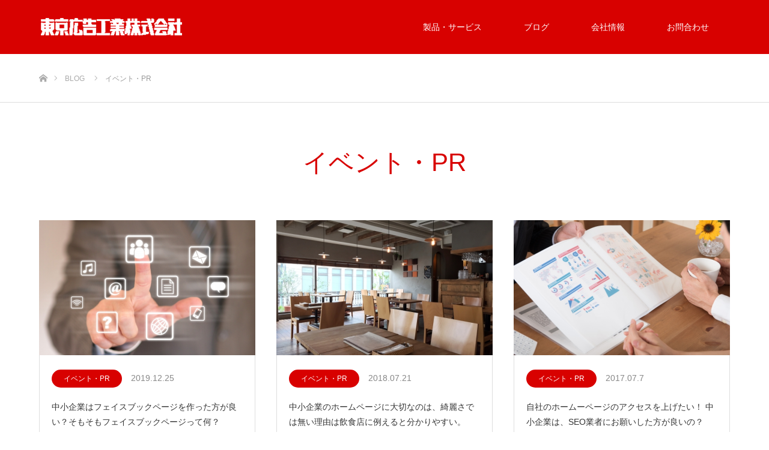

--- FILE ---
content_type: text/html; charset=UTF-8
request_url: https://bigpop.jp/category/event-pr/
body_size: 13465
content:
<!DOCTYPE html>
<html class="pc" lang="ja">
<head>
<meta charset="UTF-8">
<!--[if IE]><meta http-equiv="X-UA-Compatible" content="IE=edge"><![endif]-->
<meta name="viewport" content="width=device-width">
<title>イベント・PRに関する記事一覧</title>
<meta name="description" content="">
<link rel="pingback" href="https://bigpop.jp/xmlrpc.php">
<link rel="shortcut icon" href="https://i2.wp.com/bigpop.jp/wp-content/uploads/2017/03/cropped-8129038d0c4f6756177e2f5429a9fd81.jpg?fit=512%2C512&#038;ssl=1">
<meta name='robots' content='max-image-preview:large' />
<link rel='dns-prefetch' href='//secure.gravatar.com' />
<link rel='dns-prefetch' href='//www.googletagmanager.com' />
<link rel='dns-prefetch' href='//s.w.org' />
<link rel='dns-prefetch' href='//v0.wordpress.com' />
<link rel='dns-prefetch' href='//i0.wp.com' />
<link rel='dns-prefetch' href='//i1.wp.com' />
<link rel='dns-prefetch' href='//i2.wp.com' />
<link rel="alternate" type="application/rss+xml" title="東京広告工業 セールスプロモーション・特注広報用品作成 &raquo; フィード" href="https://bigpop.jp/feed/" />
<link rel="alternate" type="application/rss+xml" title="東京広告工業 セールスプロモーション・特注広報用品作成 &raquo; イベント・PR カテゴリーのフィード" href="https://bigpop.jp/category/event-pr/feed/" />
		<script type="text/javascript">
			window._wpemojiSettings = {"baseUrl":"https:\/\/s.w.org\/images\/core\/emoji\/13.0.1\/72x72\/","ext":".png","svgUrl":"https:\/\/s.w.org\/images\/core\/emoji\/13.0.1\/svg\/","svgExt":".svg","source":{"concatemoji":"https:\/\/bigpop.jp\/wp-includes\/js\/wp-emoji-release.min.js?ver=5.7.14"}};
			!function(e,a,t){var n,r,o,i=a.createElement("canvas"),p=i.getContext&&i.getContext("2d");function s(e,t){var a=String.fromCharCode;p.clearRect(0,0,i.width,i.height),p.fillText(a.apply(this,e),0,0);e=i.toDataURL();return p.clearRect(0,0,i.width,i.height),p.fillText(a.apply(this,t),0,0),e===i.toDataURL()}function c(e){var t=a.createElement("script");t.src=e,t.defer=t.type="text/javascript",a.getElementsByTagName("head")[0].appendChild(t)}for(o=Array("flag","emoji"),t.supports={everything:!0,everythingExceptFlag:!0},r=0;r<o.length;r++)t.supports[o[r]]=function(e){if(!p||!p.fillText)return!1;switch(p.textBaseline="top",p.font="600 32px Arial",e){case"flag":return s([127987,65039,8205,9895,65039],[127987,65039,8203,9895,65039])?!1:!s([55356,56826,55356,56819],[55356,56826,8203,55356,56819])&&!s([55356,57332,56128,56423,56128,56418,56128,56421,56128,56430,56128,56423,56128,56447],[55356,57332,8203,56128,56423,8203,56128,56418,8203,56128,56421,8203,56128,56430,8203,56128,56423,8203,56128,56447]);case"emoji":return!s([55357,56424,8205,55356,57212],[55357,56424,8203,55356,57212])}return!1}(o[r]),t.supports.everything=t.supports.everything&&t.supports[o[r]],"flag"!==o[r]&&(t.supports.everythingExceptFlag=t.supports.everythingExceptFlag&&t.supports[o[r]]);t.supports.everythingExceptFlag=t.supports.everythingExceptFlag&&!t.supports.flag,t.DOMReady=!1,t.readyCallback=function(){t.DOMReady=!0},t.supports.everything||(n=function(){t.readyCallback()},a.addEventListener?(a.addEventListener("DOMContentLoaded",n,!1),e.addEventListener("load",n,!1)):(e.attachEvent("onload",n),a.attachEvent("onreadystatechange",function(){"complete"===a.readyState&&t.readyCallback()})),(n=t.source||{}).concatemoji?c(n.concatemoji):n.wpemoji&&n.twemoji&&(c(n.twemoji),c(n.wpemoji)))}(window,document,window._wpemojiSettings);
		</script>
		<style type="text/css">
img.wp-smiley,
img.emoji {
	display: inline !important;
	border: none !important;
	box-shadow: none !important;
	height: 1em !important;
	width: 1em !important;
	margin: 0 .07em !important;
	vertical-align: -0.1em !important;
	background: none !important;
	padding: 0 !important;
}
</style>
	<link rel='stylesheet' id='style-css'  href='https://bigpop.jp/wp-content/themes/source_tcd045/style.css?ver=1.1' type='text/css' media='all' />
<link rel='stylesheet' id='wp-block-library-css'  href='https://bigpop.jp/wp-includes/css/dist/block-library/style.min.css?ver=5.7.14' type='text/css' media='all' />
<style id='wp-block-library-inline-css' type='text/css'>
.has-text-align-justify{text-align:justify;}
</style>
<link rel='stylesheet' id='ccchildpagescss-css'  href='https://bigpop.jp/wp-content/plugins/cc-child-pages/includes/css/styles.css?ver=1.40' type='text/css' media='all' />
<link rel='stylesheet' id='ccchildpagesskincss-css'  href='https://bigpop.jp/wp-content/plugins/cc-child-pages/includes/css/skins.css?ver=1.40' type='text/css' media='all' />
<!--[if lt IE 8]>
<link rel='stylesheet' id='ccchildpagesiecss-css'  href='https://bigpop.jp/wp-content/plugins/cc-child-pages/includes/css/styles.ie.css?ver=1.40' type='text/css' media='all' />
<![endif]-->
<link rel='stylesheet' id='contact-form-7-css'  href='https://bigpop.jp/wp-content/plugins/contact-form-7/includes/css/styles.css?ver=5.4' type='text/css' media='all' />
<link rel='stylesheet' id='contact-form-7-confirm-css'  href='https://bigpop.jp/wp-content/plugins/contact-form-7-add-confirm/includes/css/styles.css?ver=5.1' type='text/css' media='all' />
<link rel='stylesheet' id='wpdm-font-awesome-css'  href='https://bigpop.jp/wp-content/plugins/download-manager/assets/fontawesome/css/all.min.css?ver=5.7.14' type='text/css' media='all' />
<link rel='stylesheet' id='wpdm-front-bootstrap-css'  href='https://bigpop.jp/wp-content/plugins/download-manager/assets/bootstrap/css/bootstrap.min.css?ver=5.7.14' type='text/css' media='all' />
<link rel='stylesheet' id='wpdm-front-css'  href='https://bigpop.jp/wp-content/plugins/download-manager/assets/css/front.css?ver=5.7.14' type='text/css' media='all' />
<link rel='stylesheet' id='tcd-maps-css'  href='https://bigpop.jp/wp-content/plugins/tcd-google-maps/admin.css?ver=5.7.14' type='text/css' media='all' />
<link rel='stylesheet' id='wc-shortcodes-style-css'  href='https://bigpop.jp/wp-content/plugins/wc-shortcodes/public/assets/css/style.css?ver=3.46' type='text/css' media='all' />
<link rel='stylesheet' id='tablepress-default-css'  href='https://bigpop.jp/wp-content/plugins/tablepress/css/default.min.css?ver=1.12' type='text/css' media='all' />
<link rel='stylesheet' id='wordpresscanvas-font-awesome-css'  href='https://bigpop.jp/wp-content/plugins/wc-shortcodes/public/assets/css/font-awesome.min.css?ver=4.7.0' type='text/css' media='all' />
<link rel='stylesheet' id='jetpack_css-css'  href='https://bigpop.jp/wp-content/plugins/jetpack/css/jetpack.css?ver=8.8.5' type='text/css' media='all' />
<script type='text/javascript' src='https://bigpop.jp/wp-includes/js/jquery/jquery.min.js?ver=3.5.1' id='jquery-core-js'></script>
<script type='text/javascript' src='https://bigpop.jp/wp-includes/js/jquery/jquery-migrate.min.js?ver=3.3.2' id='jquery-migrate-js'></script>
<script type='text/javascript' src='https://bigpop.jp/wp-content/plugins/download-manager/assets/bootstrap/js/popper.min.js?ver=5.7.14' id='wpdm-poper-js'></script>
<script type='text/javascript' src='https://bigpop.jp/wp-content/plugins/download-manager/assets/bootstrap/js/bootstrap.min.js?ver=5.7.14' id='wpdm-front-bootstrap-js'></script>
<script type='text/javascript' id='wpdm-frontjs-js-extra'>
/* <![CDATA[ */
var wpdm_url = {"home":"https:\/\/bigpop.jp\/","site":"https:\/\/bigpop.jp\/","ajax":"https:\/\/bigpop.jp\/wp-admin\/admin-ajax.php"};
var wpdm_js = {"spinner":"<i class=\"fas fa-sun fa-spin\"><\/i>"};
/* ]]> */
</script>
<script type='text/javascript' src='https://bigpop.jp/wp-content/plugins/download-manager/assets/js/front.js?ver=3.2.58' id='wpdm-frontjs-js'></script>

<!-- Google アナリティクス スニペット (Site Kit が追加) -->
<script type='text/javascript' src='https://www.googletagmanager.com/gtag/js?id=UA-254010307-1' id='google_gtagjs-js' async></script>
<script type='text/javascript' id='google_gtagjs-js-after'>
window.dataLayer = window.dataLayer || [];function gtag(){dataLayer.push(arguments);}
gtag('set', 'linker', {"domains":["bigpop.jp"]} );
gtag("js", new Date());
gtag("set", "developer_id.dZTNiMT", true);
gtag("config", "UA-254010307-1", {"anonymize_ip":true});
gtag("config", "AW-693392684");
gtag("config", "G-3MQJJJYZZ1");
</script>

<!-- (ここまで) Google アナリティクス スニペット (Site Kit が追加) -->
<link rel="https://api.w.org/" href="https://bigpop.jp/wp-json/" /><link rel="alternate" type="application/json" href="https://bigpop.jp/wp-json/wp/v2/categories/32" /><meta name="generator" content="Site Kit by Google 1.90.1" /><style type='text/css'>img#wpstats{display:none}</style>
<link rel="stylesheet" href="https://bigpop.jp/wp-content/themes/source_tcd045/css/design-plus.css?ver=1.1">
<link rel="stylesheet" href="https://bigpop.jp/wp-content/themes/source_tcd045/css/sns-botton.css?ver=1.1">
<link rel="stylesheet" media="screen" href="https://bigpop.jp/wp-content/themes/source_tcd045/css/responsive.css?ver=1.1">
<link rel="stylesheet" media="screen" href="https://bigpop.jp/wp-content/themes/source_tcd045/css/footer-bar.css?ver=1.1">

<script src="https://bigpop.jp/wp-content/themes/source_tcd045/js/jquery.easing.1.3.js?ver=1.1"></script>
<script src="https://bigpop.jp/wp-content/themes/source_tcd045/js/jscript.js?ver=1.1"></script>
<script src="https://bigpop.jp/wp-content/themes/source_tcd045/js/footer-bar.js?ver=1.1"></script>
<script src="https://bigpop.jp/wp-content/themes/source_tcd045/js/comment.js?ver=1.1"></script>
<script src="https://bigpop.jp/wp-content/themes/source_tcd045/js/header_fix.js?ver=1.1"></script>

<style type="text/css">

body, input, textarea { font-family: Arial, "ヒラギノ角ゴ ProN W3", "Hiragino Kaku Gothic ProN", "メイリオ", Meiryo, sans-serif; }

.rich_font { font-family: "Hiragino Sans", "ヒラギノ角ゴ ProN", "Hiragino Kaku Gothic ProN", "游ゴシック", YuGothic, "メイリオ", Meiryo, sans-serif; font-weight: 100; }



body { font-size:16px; }




#related_post li a.image, .styled_post_list1 .image, .work_list_widget .image, .work_list .box .image, .blog_list .box .image {
  overflow: hidden;
}
#related_post li a.image img, .styled_post_list1 .image img, .work_list_widget .image img, .work_list .box .image img, .blog_list .box .image img {
  -webkit-transition: all 0.75s ease; -moz-transition: all 0.75s ease; transition: all 0.75s ease;
  -webkit-transform: scale(1); -moz-transform: scale(1); -ms-transform: scale(1); -o-transform: scale(1); transform: scale(1);
  -webkit-backface-visibility:hidden; backface-visibility:hidden;
}
#related_post li a.image:hover img, .styled_post_list1 .image:hover img, .work_list_widget .image:hover img, .work_list .box .image:hover img, .blog_list .box .image:hover img {
  -webkit-transform: scale(1.2); -moz-transform: scale(1.2); -ms-transform: scale(1.2); -o-transform: scale(1.2); transform: scale(1.2);
}
.index_archive_link, #work_navigation a, .page_navi p.back a
  { background-color:#BBBBBB; }

#header, .pc #global_menu ul ul a, #footer_bottom, .mobile #copyright, .mobile .home #header
  { background-color:#D80100; }

.header_fix #header, .pc .header_fix #global_menu ul ul a, .mobile .header_fix #header
  { background-color:rgba(216,1,0,0.7); }

#header a, mobile a.menu_button:before
  { color:#FFFFFF; }

#footer_top, #footer_top a, #footer_bottom, #footer_bottom a
  { color:#FFFFFF; }

.pc #global_menu ul ul li.menu-item-has-children > a:before
  { border-color:transparent transparent transparent #FFFFFF; }

.pc #global_menu ul ul a:hover
  { color:#fff; }

.pc #global_menu ul ul li.menu-item-has-children > a:hover:before
  { border-color:transparent transparent transparent #fff; }

#post_title, #page_header .headline, #work_category_list .current_category .name, #work_footer_data .link, .blog_list .box .title a:hover, #footer_menu a:hover, #related_post li .title a:hover, .side_widget .styled_post_list1 .title:hover
  { color:#D80100; }

a:hover, .pc #header .logo a:hover, #comment_header ul li a:hover, .pc #global_menu > ul > li.active > a, .pc #global_menu li.current-menu-item > a, .pc #global_menu > ul > li > a:hover, #header_logo .logo a:hover, #bread_crumb li.home a:hover:before, #bread_crumb li a:hover, .color_headline, #footer_bottom a:hover
  { color:#000000; }

#return_top a:hover, .next_page_link a:hover, .collapse_category_list li a:hover .count, .slick-arrow:hover, .page_navi a:hover, .page_navi p.back a:hover,
  #wp-calendar td a:hover, #wp-calendar #prev a:hover, #wp-calendar #next a:hover, .widget_search #search-btn input:hover, .widget_search #searchsubmit:hover, .side_widget.google_search #searchsubmit:hover,
    #submit_comment:hover, #comment_header ul li a:hover, #comment_header ul li.comment_switch_active a, #comment_header #comment_closed p, #post_pagination a:hover,
      #header_slider .slick-dots button:hover::before, #header_slider .slick-dots .slick-active button::before,
        .work_list .box .title a:hover, #work_navigation a:hover, #work_side_content a:hover, #work_button a:hover, #blog_list .category a:hover, #post_meta_top .category a:hover, .box_list .link_button:hover
          { background-color:#D80100 !important; }

#footer_top, .pc #global_menu ul ul a:hover, .news_list .category a:hover, .work_list .category a:hover, .blog_list .category a:hover, #related_post .headline, #comment_headline, .side_headline,
  .mobile a.menu_button:hover, .mobile #global_menu li a:hover, .index_archive_link:hover, .mobile #footer_social_link
    { background-color:#000000 !important; }

#comment_textarea textarea:focus, #guest_info input:focus, #comment_header ul li a:hover, #comment_header ul li.comment_switch_active a, #comment_header #comment_closed p, .page_navi a:hover, .page_navi p.back a:hover
  { border-color:#D80100; }

#comment_header ul li.comment_switch_active a:after, #comment_header #comment_closed p:after
  { border-color:#D80100 transparent transparent transparent; }

.collapse_category_list li a:before
  { border-color: transparent transparent transparent #000000; }

@media screen and (min-width:600px) {
  #header_slider_nav .slick-current .label { background-color:#D80100 !important; }
}

.post_content a, .post_content a:hover { color:#1A0DAB; }

#footer_image .button { background-color:#FFFFFF; color:#333333; }
#footer_image .button:hover { background-color:#333333; color:#FFFFFF; }
#site_loader_spinner { border:4px solid rgba(216,1,0,0.2); border-top-color:#D80100; }



</style>


<style>.simplemap img{max-width:none !important;padding:0 !important;margin:0 !important;}.staticmap,.staticmap img{max-width:100% !important;height:auto !important;}.simplemap .simplemap-content{display:none;}</style>

<!-- Jetpack Open Graph Tags -->
<meta property="og:type" content="website" />
<meta property="og:title" content="イベント・PR &#8211; 東京広告工業 セールスプロモーション・特注広報用品作成" />
<meta property="og:url" content="https://bigpop.jp/category/event-pr/" />
<meta property="og:site_name" content="東京広告工業 セールスプロモーション・特注広報用品作成" />
<meta property="og:image" content="https://i2.wp.com/bigpop.jp/wp-content/uploads/2017/03/cropped-8129038d0c4f6756177e2f5429a9fd81.jpg?fit=512%2C512&amp;ssl=1" />
<meta property="og:image:width" content="512" />
<meta property="og:image:height" content="512" />
<meta property="og:locale" content="ja_JP" />
<meta name="twitter:creator" content="@bigpop2000" />
<meta name="twitter:site" content="@bigpop2000" />

<!-- End Jetpack Open Graph Tags -->
<link rel="icon" href="https://i2.wp.com/bigpop.jp/wp-content/uploads/2017/03/cropped-8129038d0c4f6756177e2f5429a9fd81.jpg?fit=32%2C32&#038;ssl=1" sizes="32x32" />
<link rel="icon" href="https://i2.wp.com/bigpop.jp/wp-content/uploads/2017/03/cropped-8129038d0c4f6756177e2f5429a9fd81.jpg?fit=192%2C192&#038;ssl=1" sizes="192x192" />
<link rel="apple-touch-icon" href="https://i2.wp.com/bigpop.jp/wp-content/uploads/2017/03/cropped-8129038d0c4f6756177e2f5429a9fd81.jpg?fit=180%2C180&#038;ssl=1" />
<meta name="msapplication-TileImage" content="https://i2.wp.com/bigpop.jp/wp-content/uploads/2017/03/cropped-8129038d0c4f6756177e2f5429a9fd81.jpg?fit=270%2C270&#038;ssl=1" />
			<style type="text/css" id="wp-custom-css">
				
//問い合わせ完了文字を大きくする
div.form-message > div.wpcf7-response-output {
	font-size: 20px!important;
	font-weight: bold!important;
	padding: 10px!important;
}



/*サクセスアラートの出力*/
.wpcf7-response-output.wpcf7-mail-sent-ok {
  margin: 10px 0 12.5px 0;
  color: #3A87AD;
  background-color: #D9EDF7;
  border: 1px solid #BCE8F1;
  padding: 10px 15px;
}
//フォームのメッセージを編集
div.wpcf7-mail-sent-ok {
background:#d5edda;
color:#185626;
border:1px solid #c4e5cc;
padding:10px
}
//送信失敗
div.wpcf7-validation-errors,
div.wpcf7-acceptance-missing {
background:#f7d7da;
color:#711d26;
border:1px solid #f4c6cb;
padding:10px
}

//送信エラー
div.wpcf7-mail-sent-ng {
background:#f7d7da;
color:#711d26;
border:1px solid #f4c6cb;
padding:10px
}

//スパムなどで失敗
div.wpcf7-spam-blocked {
background:#fff2cf;
color:#846314;
border:1px solid #feedbd;
padding:10px
}

form.sent p{
display:none;
}
			</style>
		<meta name="generator" content="WordPress Download Manager 3.2.58" />
                <link href="https://fonts.googleapis.com/css?family=Rubik"
              rel="stylesheet">
        <style>
            .w3eden .fetfont,
            .w3eden .btn,
            .w3eden .btn.wpdm-front h3.title,
            .w3eden .wpdm-social-lock-box .IN-widget a span:last-child,
            .w3eden #xfilelist .panel-heading,
            .w3eden .wpdm-frontend-tabs a,
            .w3eden .alert:before,
            .w3eden .panel .panel-heading,
            .w3eden .discount-msg,
            .w3eden .panel.dashboard-panel h3,
            .w3eden #wpdm-dashboard-sidebar .list-group-item,
            .w3eden #package-description .wp-switch-editor,
            .w3eden .w3eden.author-dashbboard .nav.nav-tabs li a,
            .w3eden .wpdm_cart thead th,
            .w3eden #csp .list-group-item,
            .w3eden .modal-title {
                font-family: Rubik, -apple-system, BlinkMacSystemFont, "Segoe UI", Roboto, Helvetica, Arial, sans-serif, "Apple Color Emoji", "Segoe UI Emoji", "Segoe UI Symbol";
                text-transform: uppercase;
                font-weight: 700;
            }
            .w3eden #csp .list-group-item {
                text-transform: unset;
            }


        </style>
            <style>
        /* WPDM Link Template Styles */        </style>
                <style>

            :root {
                --color-primary: #4a8eff;
                --color-primary-rgb: 74, 142, 255;
                --color-primary-hover: #4a8eff;
                --color-primary-active: #4a8eff;
                --color-secondary: #4a8eff;
                --color-secondary-rgb: 74, 142, 255;
                --color-secondary-hover: #4a8eff;
                --color-secondary-active: #4a8eff;
                --color-success: #18ce0f;
                --color-success-rgb: 24, 206, 15;
                --color-success-hover: #4a8eff;
                --color-success-active: #4a8eff;
                --color-info: #2CA8FF;
                --color-info-rgb: 44, 168, 255;
                --color-info-hover: #2CA8FF;
                --color-info-active: #2CA8FF;
                --color-warning: #f29e0f;
                --color-warning-rgb: 242, 158, 15;
                --color-warning-hover: orange;
                --color-warning-active: orange;
                --color-danger: #ff5062;
                --color-danger-rgb: 255, 80, 98;
                --color-danger-hover: #ff5062;
                --color-danger-active: #ff5062;
                --color-green: #30b570;
                --color-blue: #0073ff;
                --color-purple: #8557D3;
                --color-red: #ff5062;
                --color-muted: rgba(69, 89, 122, 0.6);
                --wpdm-font: "Rubik", -apple-system, BlinkMacSystemFont, "Segoe UI", Roboto, Helvetica, Arial, sans-serif, "Apple Color Emoji", "Segoe UI Emoji", "Segoe UI Symbol";
            }

            .wpdm-download-link.btn.btn-primary {
                border-radius: 4px;
            }


        </style>
        <script>
  (function(i,s,o,g,r,a,m){i['GoogleAnalyticsObject']=r;i[r]=i[r]||function(){
  (i[r].q=i[r].q||[]).push(arguments)},i[r].l=1*new Date();a=s.createElement(o),
  m=s.getElementsByTagName(o)[0];a.async=1;a.src=g;m.parentNode.insertBefore(a,m)
  })(window,document,'script','https://www.google-analytics.com/analytics.js','ga');

  ga('create', 'UA-59476523-1', 'auto');
  ga('send', 'pageview');

</script>
</head>
<body data-rsssl=1 id="body" class="archive category category-event-pr category-32 wc-shortcodes-font-awesome-enabled fix_top mobile_header_fix">

<div id="site_loader_overlay">
 <div id="site_loader_spinner"></div>
</div>
<div id="site_wrap">

 <div id="header">
  <div id="header_inner" class="clearfix">
   <div id="logo_image">
 <h1 class="logo">
  <a href="https://bigpop.jp/" title="東京広告工業 セールスプロモーション・特注広報用品作成">
      <img class="pc_logo_image" src="https://i1.wp.com/bigpop.jp/wp-content/uploads/2017/05/toukyoukoukoku-s.png?fit=240%2C40&amp;ssl=1?1769104575" alt="東京広告工業 セールスプロモーション・特注広報用品作成" title="東京広告工業 セールスプロモーション・特注広報用品作成" />
         <img class="mobile_logo_image" src="https://i1.wp.com/bigpop.jp/wp-content/uploads/2017/05/toukyoukoukoku-s.png?fit=240%2C40&amp;ssl=1?1769104575" alt="東京広告工業 セールスプロモーション・特注広報用品作成" title="東京広告工業 セールスプロモーション・特注広報用品作成" />
     </a>
 </h1>
</div>
      <div id="global_menu">
    <ul id="menu-%e3%83%a1%e3%82%a4%e3%83%b3%e3%83%a1%e3%83%8b%e3%83%a5%e3%83%bc" class="menu"><li id="menu-item-38" class="menu-item menu-item-type-post_type menu-item-object-page menu-item-has-children menu-item-38"><a href="https://bigpop.jp/product/">製品・サービス</a>
<ul class="sub-menu">
	<li id="menu-item-2614" class="menu-item menu-item-type-custom menu-item-object-custom menu-item-has-children menu-item-2614"><a href="https://bigpop.jp/big-banner-stand/">大型バナースタンドBIGPOP</a>
	<ul class="sub-menu">
		<li id="menu-item-2644" class="menu-item menu-item-type-taxonomy menu-item-object-category menu-item-2644"><a href="https://bigpop.jp/category/product/big-banner/banner/">バナースタンドコラム</a></li>
		<li id="menu-item-2606" class="menu-item menu-item-type-taxonomy menu-item-object-category menu-item-2606"><a href="https://bigpop.jp/category/product/big-banner/tokutyou/">BIGPOP特徴</a></li>
		<li id="menu-item-2605" class="menu-item menu-item-type-taxonomy menu-item-object-category menu-item-2605"><a href="https://bigpop.jp/category/product/big-banner/bigbanner-katuyou/">BIG POP 活用事例</a></li>
	</ul>
</li>
	<li id="menu-item-3382" class="menu-item menu-item-type-custom menu-item-object-custom menu-item-3382"><a href="https://bigpop.jp/big-borad/">折り畳みバックボード</a></li>
	<li id="menu-item-2639" class="menu-item menu-item-type-custom menu-item-object-custom menu-item-has-children menu-item-2639"><a href="https://bigpop.jp/emergency-supplies/">避難誘導旗FLAGUIDEシリーズ</a>
	<ul class="sub-menu">
		<li id="menu-item-2638" class="menu-item menu-item-type-custom menu-item-object-custom menu-item-2638"><a href="https://bigpop.jp/product/emergency-supplies/flaguide/">FLAGUIDE</a></li>
		<li id="menu-item-2640" class="menu-item menu-item-type-custom menu-item-object-custom menu-item-2640"><a href="https://bigpop.jp/flaguide-st/">FLAGUIDE-ST</a></li>
		<li id="menu-item-4593" class="menu-item menu-item-type-custom menu-item-object-custom menu-item-4593"><a href="https://bigpop.jp/flaguide-st-big/">FLAGUIDE-ST BIG</a></li>
		<li id="menu-item-2641" class="menu-item menu-item-type-custom menu-item-object-custom menu-item-2641"><a href="https://bigpop.jp/cocopoint/">COCOPOINT</a></li>
		<li id="menu-item-2642" class="menu-item menu-item-type-taxonomy menu-item-object-category menu-item-2642"><a href="https://bigpop.jp/category/product/evacuation-flag/flaguide-toku/">FLAGUIDE特徴</a></li>
		<li id="menu-item-4431" class="menu-item menu-item-type-custom menu-item-object-custom menu-item-4431"><a href="https://bigpop.jp/flaguide_safety/">フラッガイド -セーフティー</a></li>
		<li id="menu-item-2643" class="menu-item menu-item-type-taxonomy menu-item-object-category menu-item-2643"><a href="https://bigpop.jp/category/product/evacuation-flag/%e9%98%b2%e7%81%bd%e9%96%a2%e9%80%a3/">防災関連コラム</a></li>
	</ul>
</li>
	<li id="menu-item-2885" class="menu-item menu-item-type-custom menu-item-object-custom menu-item-2885"><a href="https://bigpop.jp/sign-tokutyu/">サイン・看板制作</a></li>
	<li id="menu-item-2904" class="menu-item menu-item-type-custom menu-item-object-custom menu-item-2904"><a href="https://bigpop.jp/event-service/">イベント企画・運営・設営</a></li>
	<li id="menu-item-2617" class="menu-item menu-item-type-custom menu-item-object-custom menu-item-2617"><a href="https://bigpop.jp/mac-art-sticker/">Macアートステッカー</a></li>
	<li id="menu-item-2618" class="menu-item menu-item-type-custom menu-item-object-custom menu-item-2618"><a href="https://bigpop.jp/wall-stickers/">オリジナルウォールステッカー</a></li>
	<li id="menu-item-2619" class="menu-item menu-item-type-custom menu-item-object-custom menu-item-2619"><a href="https://bigpop.jp/nezumi-kozou-goods/">ねずみ小僧グッズ</a></li>
</ul>
</li>
<li id="menu-item-4141" class="menu-item menu-item-type-post_type menu-item-object-page current-menu-ancestor current-menu-parent current_page_parent current_page_ancestor menu-item-has-children menu-item-4141"><a href="https://bigpop.jp/blog/">ブログ</a>
<ul class="sub-menu">
	<li id="menu-item-3967" class="menu-item menu-item-type-taxonomy menu-item-object-category current-menu-item menu-item-3967"><a href="https://bigpop.jp/category/event-pr/" aria-current="page">イベント・PR</a></li>
	<li id="menu-item-3966" class="menu-item menu-item-type-taxonomy menu-item-object-category menu-item-3966"><a href="https://bigpop.jp/category/kouhou-bousai/">広報・防災</a></li>
	<li id="menu-item-3965" class="menu-item menu-item-type-taxonomy menu-item-object-category menu-item-3965"><a href="https://bigpop.jp/category/life-hack/">ライフハック</a></li>
	<li id="menu-item-3997" class="menu-item menu-item-type-taxonomy menu-item-object-category menu-item-3997"><a href="https://bigpop.jp/category/idea/">アイディア</a></li>
	<li id="menu-item-3964" class="menu-item menu-item-type-taxonomy menu-item-object-category menu-item-3964"><a href="https://bigpop.jp/category/life-style/">ライフスタイル</a></li>
</ul>
</li>
<li id="menu-item-18" class="menu-item menu-item-type-post_type menu-item-object-page menu-item-has-children menu-item-18"><a href="https://bigpop.jp/aboutus/">会社情報</a>
<ul class="sub-menu">
	<li id="menu-item-35" class="menu-item menu-item-type-post_type menu-item-object-page menu-item-35"><a href="https://bigpop.jp/faq/">FAQ</a></li>
</ul>
</li>
<li id="menu-item-34" class="menu-item menu-item-type-post_type menu-item-object-page menu-item-has-children menu-item-34"><a href="https://bigpop.jp/inquiry/">お問合わせ</a>
<ul class="sub-menu">
	<li id="menu-item-2636" class="menu-item menu-item-type-post_type menu-item-object-page menu-item-2636"><a href="https://bigpop.jp/template/">テンプレートダウンロードページ</a></li>
	<li id="menu-item-2637" class="menu-item menu-item-type-post_type menu-item-object-page menu-item-2637"><a href="https://bigpop.jp/?page_id=42">サイトマップ</a></li>
</ul>
</li>
</ul>   </div>
   <a href="#" class="menu_button"><span>menu</span></a>
     </div>
 </div><!-- END #header -->


 <div id="top">

  
 </div><!-- END #top -->

 <div id="main_contents" class="clearfix">


<div id="bread_crumb">

<ul class="clearfix">
 <li class="home"><a href="https://bigpop.jp/"><span>ホーム</span></a></li>
 <li><a href="https://bigpop.jp/facebook-page/">BLOG</a></li>
 <li class="last">イベント・PR</li>
</ul>

</div>
<div id="main_col">

 <div id="page_header">

    <h2 class="headline rich_font" style="font-size:42px;">イベント・PR</h2>
  
  
 </div><!-- END #page_header -->

  <ol class="blog_list clearfix">
    <li class="box">
   <a class="image" href="https://bigpop.jp/facebook-page/" title="中小企業はフェイスブックページを作った方が良い？そもそもフェイスブックページって何？"><img width="360" height="225" src="https://i1.wp.com/bigpop.jp/wp-content/uploads/2017/07/48a6de717d604813bc996fd9da712aef_s.jpg?resize=360%2C225&amp;ssl=1" class="attachment-size3 size-size3 wp-post-image" alt="フェイスブックページ" loading="lazy" /></a>
   <ul class="meta clearfix">
    <li class="category"><a style="background:#D80100;" href="https://bigpop.jp/category/event-pr/">イベント・PR</a></li>    <li class="date"><time class="entry-date updated" datetime="2020-01-21T16:33:11+09:00">2019.12.25</time></li>   </ul>
   <p class="title"><a href="https://bigpop.jp/facebook-page/" title="中小企業はフェイスブックページを作った方が良い？そもそもフェイスブックページって何？">中小企業はフェイスブックページを作った方が良い？そもそもフェイスブックページって何？</a></p>
  </li>
    <li class="box">
   <a class="image" href="https://bigpop.jp/hp-kireisa/" title="中小企業のホームページに大切なのは、綺麗さでは無い理由は飲食店に例えると分かりやすい。"><img width="360" height="225" src="https://i1.wp.com/bigpop.jp/wp-content/uploads/2017/07/209b4ba5dbb88826d9ca551f51dd28f5_s.jpg?resize=360%2C225&amp;ssl=1" class="attachment-size3 size-size3 wp-post-image" alt="カフェ　デザイン" loading="lazy" /></a>
   <ul class="meta clearfix">
    <li class="category"><a style="background:#D80100;" href="https://bigpop.jp/category/event-pr/">イベント・PR</a></li>    <li class="date"><time class="entry-date updated" datetime="2020-01-21T16:35:11+09:00">2018.07.21</time></li>   </ul>
   <p class="title"><a href="https://bigpop.jp/hp-kireisa/" title="中小企業のホームページに大切なのは、綺麗さでは無い理由は飲食店に例えると分かりやすい。">中小企業のホームページに大切なのは、綺麗さでは無い理由は飲食店に例えると分かりやすい。</a></p>
  </li>
    <li class="box">
   <a class="image" href="https://bigpop.jp/seo-gyousya/" title="自社のホームーページのアクセスを上げたい！ 中小企業は、SEO業者にお願いした方が良いの？"><img width="360" height="225" src="https://i0.wp.com/bigpop.jp/wp-content/uploads/2017/07/1c1ec1074d73e4222f427905e74e7b35_s.jpg?resize=360%2C225&amp;ssl=1" class="attachment-size3 size-size3 wp-post-image" alt="SEO業者勧誘" loading="lazy" /></a>
   <ul class="meta clearfix">
    <li class="category"><a style="background:#D80100;" href="https://bigpop.jp/category/event-pr/">イベント・PR</a></li>    <li class="date"><time class="entry-date updated" datetime="2017-07-07T11:36:27+09:00">2017.07.7</time></li>   </ul>
   <p class="title"><a href="https://bigpop.jp/seo-gyousya/" title="自社のホームーページのアクセスを上げたい！ 中小企業は、SEO業者にお願いした方が良いの？">自社のホームーページのアクセスを上げたい！ 中小企業は、SEO業者にお願いした方が良いの？</a></p>
  </li>
    <li class="box">
   <a class="image" href="https://bigpop.jp/tyuusyou-web/" title="中小企業だけどWEB・SNSで集客をしたい！どんな本を読んだらいい？おすすめは？"><img width="360" height="225" src="https://i0.wp.com/bigpop.jp/wp-content/uploads/2017/06/fac2eedb20be826c9c172424a5f47652_s.jpg?resize=360%2C225&amp;ssl=1" class="attachment-size3 size-size3 wp-post-image" alt="WEBマーケティング" loading="lazy" /></a>
   <ul class="meta clearfix">
    <li class="category"><a style="background:#D80100;" href="https://bigpop.jp/category/event-pr/">イベント・PR</a></li>    <li class="date"><time class="entry-date updated" datetime="2017-06-23T11:31:04+09:00">2017.06.23</time></li>   </ul>
   <p class="title"><a href="https://bigpop.jp/tyuusyou-web/" title="中小企業だけどWEB・SNSで集客をしたい！どんな本を読んだらいい？おすすめは？">中小企業だけどWEB・SNSで集客をしたい！どんな本を読んだらいい？おすすめは？</a></p>
  </li>
    <li class="box">
   <a class="image" href="https://bigpop.jp/sns-kigyou/" title="SNSの企業アカウントで反応が悪いのはこれが原因かもしれない"><img width="360" height="225" src="https://i0.wp.com/bigpop.jp/wp-content/uploads/2017/06/fb99ed8da30c92a9546d9f740d7ab7e0_s.jpg?resize=360%2C225&amp;ssl=1" class="attachment-size3 size-size3 wp-post-image" alt="SNS分析" loading="lazy" /></a>
   <ul class="meta clearfix">
    <li class="category"><a style="background:#D80100;" href="https://bigpop.jp/category/event-pr/">イベント・PR</a></li>    <li class="date"><time class="entry-date updated" datetime="2017-06-21T14:22:52+09:00">2017.06.21</time></li>   </ul>
   <p class="title"><a href="https://bigpop.jp/sns-kigyou/" title="SNSの企業アカウントで反応が悪いのはこれが原因かもしれない">SNSの企業アカウントで反応が悪いのはこれが原因かもしれない</a></p>
  </li>
    <li class="box">
   <a class="image" href="https://bigpop.jp/hp-ac/" title="お店・会社のホームページ作ったけど、集客効果がない時の対処"><img width="360" height="225" src="https://i2.wp.com/bigpop.jp/wp-content/uploads/2017/06/e031c73d84837ca22ab0b15f1670f9be_s.jpg?resize=360%2C225&amp;ssl=1" class="attachment-size3 size-size3 wp-post-image" alt="集客" loading="lazy" /></a>
   <ul class="meta clearfix">
    <li class="category"><a style="background:#D80100;" href="https://bigpop.jp/category/event-pr/">イベント・PR</a></li>    <li class="date"><time class="entry-date updated" datetime="2017-06-07T15:01:16+09:00">2017.06.7</time></li>   </ul>
   <p class="title"><a href="https://bigpop.jp/hp-ac/" title="お店・会社のホームページ作ったけど、集客効果がない時の対処">お店・会社のホームページ作ったけど、集客効果がない時の対処</a></p>
  </li>
    <li class="box">
   <a class="image" href="https://bigpop.jp/point-card/" title="集客できるポイントカードとは？ポイントカード嫌いの視点で考えてみた"><img width="360" height="225" src="https://i0.wp.com/bigpop.jp/wp-content/uploads/2017/04/815ecfb8be2062886b6071eb480af2ee_s.jpg?resize=360%2C225&amp;ssl=1" class="attachment-size3 size-size3 wp-post-image" alt="ポイントカード" loading="lazy" srcset="https://i0.wp.com/bigpop.jp/wp-content/uploads/2017/04/815ecfb8be2062886b6071eb480af2ee_s.jpg?zoom=2&amp;resize=360%2C225&amp;ssl=1 720w, https://i0.wp.com/bigpop.jp/wp-content/uploads/2017/04/815ecfb8be2062886b6071eb480af2ee_s.jpg?zoom=3&amp;resize=360%2C225&amp;ssl=1 1080w" sizes="(max-width: 360px) 100vw, 360px" /></a>
   <ul class="meta clearfix">
    <li class="category"><a style="background:#D80100;" href="https://bigpop.jp/category/event-pr/">イベント・PR</a></li>    <li class="date"><time class="entry-date updated" datetime="2017-04-05T11:46:02+09:00">2017.04.5</time></li>   </ul>
   <p class="title"><a href="https://bigpop.jp/point-card/" title="集客できるポイントカードとは？ポイントカード嫌いの視点で考えてみた">集客できるポイントカードとは？ポイントカード嫌いの視点で考えてみた</a></p>
  </li>
    <li class="box">
   <a class="image" href="https://bigpop.jp/hp-hp/" title="集客用ホームページは自分で作った方がいい？それとも業者にお願いいする？"><img width="360" height="225" src="https://i1.wp.com/bigpop.jp/wp-content/uploads/2017/03/26406c3a091648e89bf4a39fa2c579e2_s.jpg?resize=360%2C225&amp;ssl=1" class="attachment-size3 size-size3 wp-post-image" alt="hp考える" loading="lazy" srcset="https://i1.wp.com/bigpop.jp/wp-content/uploads/2017/03/26406c3a091648e89bf4a39fa2c579e2_s.jpg?zoom=2&amp;resize=360%2C225&amp;ssl=1 720w, https://i1.wp.com/bigpop.jp/wp-content/uploads/2017/03/26406c3a091648e89bf4a39fa2c579e2_s.jpg?zoom=3&amp;resize=360%2C225&amp;ssl=1 1080w" sizes="(max-width: 360px) 100vw, 360px" /></a>
   <ul class="meta clearfix">
    <li class="category"><a style="background:#D80100;" href="https://bigpop.jp/category/event-pr/">イベント・PR</a></li>    <li class="date"><time class="entry-date updated" datetime="2017-03-17T10:52:01+09:00">2017.03.17</time></li>   </ul>
   <p class="title"><a href="https://bigpop.jp/hp-hp/" title="集客用ホームページは自分で作った方がいい？それとも業者にお願いいする？">集客用ホームページは自分で作った方がいい？それとも業者にお願いいする？</a></p>
  </li>
    <li class="box">
   <a class="image" href="https://bigpop.jp/excel-nyuukou/" title="Excelでなぜ入稿できないの？Excelが入稿データに向かない理由"><img width="360" height="225" src="https://i1.wp.com/bigpop.jp/wp-content/uploads/2017/03/347a49e87ef77c7c0a26b5ac647543ce_s.jpg?resize=360%2C225&amp;ssl=1" class="attachment-size3 size-size3 wp-post-image" alt="excel入稿" loading="lazy" srcset="https://i1.wp.com/bigpop.jp/wp-content/uploads/2017/03/347a49e87ef77c7c0a26b5ac647543ce_s.jpg?zoom=2&amp;resize=360%2C225&amp;ssl=1 720w, https://i1.wp.com/bigpop.jp/wp-content/uploads/2017/03/347a49e87ef77c7c0a26b5ac647543ce_s.jpg?zoom=3&amp;resize=360%2C225&amp;ssl=1 1080w" sizes="(max-width: 360px) 100vw, 360px" /></a>
   <ul class="meta clearfix">
    <li class="category"><a style="background:#D80100;" href="https://bigpop.jp/category/event-pr/">イベント・PR</a></li>    <li class="date"><time class="entry-date updated" datetime="2017-03-13T13:36:48+09:00">2017.03.13</time></li>   </ul>
   <p class="title"><a href="https://bigpop.jp/excel-nyuukou/" title="Excelでなぜ入稿できないの？Excelが入稿データに向かない理由">Excelでなぜ入稿できないの？Excelが入稿データに向かない理由</a></p>
  </li>
    <li class="box">
   <a class="image" href="https://bigpop.jp/komaesi-11-22/" title="素敵な思い出を！狛江市役所が記念撮影コーナーで【バックボード活用】"><img width="360" height="225" src="https://i1.wp.com/bigpop.jp/wp-content/uploads/2016/12/3598936315146a5ecb79fed4f1deee08-e1481163179952.jpg?resize=360%2C225&amp;ssl=1" class="attachment-size3 size-size3 wp-post-image" alt="狛江市役所" loading="lazy" srcset="https://i1.wp.com/bigpop.jp/wp-content/uploads/2016/12/3598936315146a5ecb79fed4f1deee08-e1481163179952.jpg?zoom=2&amp;resize=360%2C225&amp;ssl=1 720w, https://i1.wp.com/bigpop.jp/wp-content/uploads/2016/12/3598936315146a5ecb79fed4f1deee08-e1481163179952.jpg?zoom=3&amp;resize=360%2C225&amp;ssl=1 1080w" sizes="(max-width: 360px) 100vw, 360px" /></a>
   <ul class="meta clearfix">
    <li class="category"><a style="background:#D80100;" href="https://bigpop.jp/category/event-pr/">イベント・PR</a></li>    <li class="date"><time class="entry-date updated" datetime="2017-03-06T14:40:36+09:00">2016.12.15</time></li>   </ul>
   <p class="title"><a href="https://bigpop.jp/komaesi-11-22/" title="素敵な思い出を！狛江市役所が記念撮影コーナーで【バックボード活用】">素敵な思い出を！狛江市役所が記念撮影コーナーで【バックボード活用】</a></p>
  </li>
   </ol>
 
 <div class="page_navi clearfix">
<ul class='page-numbers'>
	<li><span aria-current="page" class="page-numbers current">1</span></li>
	<li><a class="page-numbers" href="https://bigpop.jp/category/event-pr/page/2/">2</a></li>
	<li><a class="page-numbers" href="https://bigpop.jp/category/event-pr/page/3/">3</a></li>
	<li><a class="next page-numbers" href="https://bigpop.jp/category/event-pr/page/2/">&raquo;</a></li>
</ul>

</div>

</div><!-- END #main_col -->


 </div><!-- END #main_contents -->

  <div id="footer_image" class="animation_element">
  <div class="wide_image" style="background:url(https://i2.wp.com/bigpop.jp/wp-content/uploads/2016/05/94ec266e4fc0a21cbb0ce05e50ce5800.png?fit=1200%2C313&amp;ssl=1) no-repeat center center; background-size:cover;">
   <div class="caption">
    <h3 class="title rich_font" style="font-size:42px; text-shadow:0px 0px 4px #333333; color:#FFFFFF;">お問い合わせください</h3>
    <div class="desc" style="text-shadow:0px 0px 4px #333333; color:#FFFFFF;">
     <p>「こんなイベントをしたい！」「こんなセールスプロモーションをしたい」<br />
アイディアや企画はあるけど、どこに聞けば良いのか分からないと悩んでいませんか？<br />
弊社は創業昭和25年、東京で看板・サイン・広報用品制作から、イベント企画・設営・運営など<br />
お客様の想いを現実化する活動をして参りました。<br />
お悩みのお客様はお気軽にお問い合わせください。</p>
    </div>
        <a class="button" href="https://bigpop.jp/inquiry/" target="_blank">お問い合わせはこちら</a>
       </div>
  </div>
 </div><!-- END #footer_image -->
 
 <div id="footer_top">
  <div id="footer_top_inner" class="clearfix">

      <div id="footer_menu" class="clearfix">
    <ul id="menu-%e4%b8%80%e5%88%97%e7%9b%ae" class="menu"><li id="menu-item-4601" class="menu-item menu-item-type-custom menu-item-object-custom menu-item-home menu-item-4601"><a href="https://bigpop.jp/">トップページ</a></li>
<li id="menu-item-4150" class="menu-item menu-item-type-post_type menu-item-object-page menu-item-4150"><a href="https://bigpop.jp/aboutus/">会社概要</a></li>
<li id="menu-item-4148" class="menu-item menu-item-type-post_type menu-item-object-page menu-item-4148"><a href="https://bigpop.jp/privacy-policy/">プライバシーポリシー</a></li>
<li id="menu-item-4149" class="menu-item menu-item-type-post_type menu-item-object-page menu-item-4149"><a href="https://bigpop.jp/faq/">FAQ</a></li>
</ul><ul id="menu-%ef%bc%92%e5%88%97%e7%9b%ae" class="menu"><li id="menu-item-4152" class="menu-item menu-item-type-post_type menu-item-object-page menu-item-4152"><a href="https://bigpop.jp/blog/">ブログ</a></li>
<li id="menu-item-4153" class="menu-item menu-item-type-post_type menu-item-object-page menu-item-4153"><a href="https://bigpop.jp/product/">製品情報</a></li>
<li id="menu-item-4154" class="menu-item menu-item-type-post_type menu-item-object-post menu-item-4154"><a href="https://bigpop.jp/sign-tokutyu/">サイン・看板製作</a></li>
<li id="menu-item-4155" class="menu-item menu-item-type-post_type menu-item-object-post menu-item-4155"><a href="https://bigpop.jp/event-service/">イベント・展示会　企画・設営・運営</a></li>
<li id="menu-item-4156" class="menu-item menu-item-type-taxonomy menu-item-object-category menu-item-4156"><a href="https://bigpop.jp/category/product/nezumi-kozou/">ねずみ小僧グッズ</a></li>
</ul><ul id="menu-3%e5%88%97%e7%9b%ae" class="menu"><li id="menu-item-4158" class="menu-item menu-item-type-taxonomy menu-item-object-category menu-item-4158"><a href="https://bigpop.jp/category/product/big-banner/">バックボード</a></li>
<li id="menu-item-4157" class="menu-item menu-item-type-taxonomy menu-item-object-category menu-item-4157"><a href="https://bigpop.jp/category/product/banner-rental/">インタビューボード・バックボードレンタル</a></li>
<li id="menu-item-4159" class="menu-item menu-item-type-taxonomy menu-item-object-category menu-item-4159"><a href="https://bigpop.jp/category/product/big-banner/bigbanner-katuyou/">BIG POP 活用事例</a></li>
<li id="menu-item-4160" class="menu-item menu-item-type-taxonomy menu-item-object-category menu-item-4160"><a href="https://bigpop.jp/category/product/big-banner/tokutyou/">BIGPOP特徴</a></li>
<li id="menu-item-4161" class="menu-item menu-item-type-taxonomy menu-item-object-category menu-item-4161"><a href="https://bigpop.jp/category/product/big-banner/banner/">バナースタンドコラム</a></li>
</ul><ul id="menu-%ef%bc%94%e5%88%97%e7%9b%ae" class="menu"><li id="menu-item-4448" class="menu-item menu-item-type-custom menu-item-object-custom menu-item-4448"><a href="https://promoluck.net/">PROMOLUCK</a></li>
<li id="menu-item-4162" class="menu-item menu-item-type-taxonomy menu-item-object-category menu-item-4162"><a href="https://bigpop.jp/category/product/evacuation-flag/">避難誘導旗</a></li>
<li id="menu-item-4163" class="menu-item menu-item-type-taxonomy menu-item-object-category menu-item-4163"><a href="https://bigpop.jp/category/product/evacuation-flag/cocoapoint/">COCOPOINT</a></li>
<li id="menu-item-4164" class="menu-item menu-item-type-taxonomy menu-item-object-category menu-item-4164"><a href="https://bigpop.jp/category/product/evacuation-flag/flguide-toku/">FLAGUIDE</a></li>
<li id="menu-item-4165" class="menu-item menu-item-type-taxonomy menu-item-object-category menu-item-4165"><a href="https://bigpop.jp/category/product/evacuation-flag/flaguide-st/">FLAGUIDE-ST</a></li>
<li id="menu-item-4166" class="menu-item menu-item-type-taxonomy menu-item-object-category menu-item-4166"><a href="https://bigpop.jp/category/product/evacuation-flag/flaguide-toku/">FLAGUIDE特徴</a></li>
</ul>   </div><!-- END #footer_menu -->
   
   <div id="footer_address">
    <div class="logo_area">
 <p class="logo">
  <a href="https://bigpop.jp/" title="東京広告工業 セールスプロモーション・特注広報用品作成">
   <img  src="https://i0.wp.com/bigpop.jp/wp-content/uploads/2017/05/toukyoukoukoku.png?fit=300%2C120&amp;ssl=1?1769104575" alt="東京広告工業 セールスプロモーション・特注広報用品作成" title="東京広告工業 セールスプロモーション・特注広報用品作成" />  </a>
 </p>
</div>
        <ul class="info clearfix">
     <li>東京広告工業株式会社</li>
     <li>東京都文京区春日1-6-6</li>
     <li>03-3814-6868</li>
    </ul>
       </div>

  </div><!-- END #footer_top_inner -->
 </div><!-- END #footer_top -->

 <div id="footer_bottom">
  <div id="footer_bottom_inner" class="clearfix">

      <ul id="footer_social_link" class="clearfix">
                <li class="rss"><a class="target_blank" href="https://bigpop.jp/feed/">RSS</a></li>   </ul>
   
   <p id="copyright">Copyright &copy;&nbsp; <a href="https://bigpop.jp/">東京広告工業 セールスプロモーション・特注広報用品作成</a></p>

   <div id="return_top">
    <a href="#body"><span>PAGE TOP</span></a>
   </div>

  </div><!-- END #footer_bottom_inner -->
 </div><!-- END #footer_bottom -->

 
</div><!-- #site_wrap -->

 <script>
 
 jQuery(document).ready(function($){

  function after_load() {
    $('#site_loader_spinner').delay(300).fadeOut(600);
    $('#site_loader_overlay').delay(600).fadeOut(900);
    $('#site_wrap').css('display', 'block');
      }

  $(window).load(function () {
    after_load();
      });

  $(function(){
    setTimeout(function(){
      if( $('#site_loader_overlay').is(':visible') ) {
        after_load();
      }
    }, 3000);
  });

 });

 </script>


            <script>
                jQuery(function($){

                    
                });
            </script>
            <div id="fb-root"></div>
            <script type='text/javascript' src='https://bigpop.jp/wp-content/plugins/jetpack/_inc/build/photon/photon.min.js?ver=20191001' id='jetpack-photon-js'></script>
<script type='text/javascript' src='https://bigpop.jp/wp-includes/js/dist/vendor/wp-polyfill.min.js?ver=7.4.4' id='wp-polyfill-js'></script>
<script type='text/javascript' id='wp-polyfill-js-after'>
( 'fetch' in window ) || document.write( '<script src="https://bigpop.jp/wp-includes/js/dist/vendor/wp-polyfill-fetch.min.js?ver=3.0.0"></scr' + 'ipt>' );( document.contains ) || document.write( '<script src="https://bigpop.jp/wp-includes/js/dist/vendor/wp-polyfill-node-contains.min.js?ver=3.42.0"></scr' + 'ipt>' );( window.DOMRect ) || document.write( '<script src="https://bigpop.jp/wp-includes/js/dist/vendor/wp-polyfill-dom-rect.min.js?ver=3.42.0"></scr' + 'ipt>' );( window.URL && window.URL.prototype && window.URLSearchParams ) || document.write( '<script src="https://bigpop.jp/wp-includes/js/dist/vendor/wp-polyfill-url.min.js?ver=3.6.4"></scr' + 'ipt>' );( window.FormData && window.FormData.prototype.keys ) || document.write( '<script src="https://bigpop.jp/wp-includes/js/dist/vendor/wp-polyfill-formdata.min.js?ver=3.0.12"></scr' + 'ipt>' );( Element.prototype.matches && Element.prototype.closest ) || document.write( '<script src="https://bigpop.jp/wp-includes/js/dist/vendor/wp-polyfill-element-closest.min.js?ver=2.0.2"></scr' + 'ipt>' );( 'objectFit' in document.documentElement.style ) || document.write( '<script src="https://bigpop.jp/wp-includes/js/dist/vendor/wp-polyfill-object-fit.min.js?ver=2.3.4"></scr' + 'ipt>' );
</script>
<script type='text/javascript' src='https://bigpop.jp/wp-includes/js/dist/hooks.min.js?ver=d0188aa6c336f8bb426fe5318b7f5b72' id='wp-hooks-js'></script>
<script type='text/javascript' src='https://bigpop.jp/wp-includes/js/dist/i18n.min.js?ver=6ae7d829c963a7d8856558f3f9b32b43' id='wp-i18n-js'></script>
<script type='text/javascript' id='wp-i18n-js-after'>
wp.i18n.setLocaleData( { 'text direction\u0004ltr': [ 'ltr' ] } );
</script>
<script type='text/javascript' src='https://bigpop.jp/wp-includes/js/dist/vendor/lodash.min.js?ver=4.17.21' id='lodash-js'></script>
<script type='text/javascript' id='lodash-js-after'>
window.lodash = _.noConflict();
</script>
<script type='text/javascript' src='https://bigpop.jp/wp-includes/js/dist/url.min.js?ver=7c99a9585caad6f2f16c19ecd17a86cd' id='wp-url-js'></script>
<script type='text/javascript' id='wp-api-fetch-js-translations'>
( function( domain, translations ) {
	var localeData = translations.locale_data[ domain ] || translations.locale_data.messages;
	localeData[""].domain = domain;
	wp.i18n.setLocaleData( localeData, domain );
} )( "default", {"translation-revision-date":"2025-10-03 12:48:34+0000","generator":"GlotPress\/4.0.1","domain":"messages","locale_data":{"messages":{"":{"domain":"messages","plural-forms":"nplurals=1; plural=0;","lang":"ja_JP"},"You are probably offline.":["\u73fe\u5728\u30aa\u30d5\u30e9\u30a4\u30f3\u306e\u3088\u3046\u3067\u3059\u3002"],"Media upload failed. If this is a photo or a large image, please scale it down and try again.":["\u30e1\u30c7\u30a3\u30a2\u306e\u30a2\u30c3\u30d7\u30ed\u30fc\u30c9\u306b\u5931\u6557\u3057\u307e\u3057\u305f\u3002 \u5199\u771f\u307e\u305f\u306f\u5927\u304d\u306a\u753b\u50cf\u306e\u5834\u5408\u306f\u3001\u7e2e\u5c0f\u3057\u3066\u3082\u3046\u4e00\u5ea6\u304a\u8a66\u3057\u304f\u3060\u3055\u3044\u3002"],"An unknown error occurred.":["\u4e0d\u660e\u306a\u30a8\u30e9\u30fc\u304c\u767a\u751f\u3057\u307e\u3057\u305f\u3002"],"The response is not a valid JSON response.":["\u8fd4\u7b54\u304c\u6b63\u3057\u3044 JSON \u30ec\u30b9\u30dd\u30f3\u30b9\u3067\u306f\u3042\u308a\u307e\u305b\u3093\u3002"]}},"comment":{"reference":"wp-includes\/js\/dist\/api-fetch.js"}} );
</script>
<script type='text/javascript' src='https://bigpop.jp/wp-includes/js/dist/api-fetch.min.js?ver=25cbf3644d200bdc5cab50e7966b5b03' id='wp-api-fetch-js'></script>
<script type='text/javascript' id='wp-api-fetch-js-after'>
wp.apiFetch.use( wp.apiFetch.createRootURLMiddleware( "https://bigpop.jp/wp-json/" ) );
wp.apiFetch.nonceMiddleware = wp.apiFetch.createNonceMiddleware( "dedaefb3c0" );
wp.apiFetch.use( wp.apiFetch.nonceMiddleware );
wp.apiFetch.use( wp.apiFetch.mediaUploadMiddleware );
wp.apiFetch.nonceEndpoint = "https://bigpop.jp/wp-admin/admin-ajax.php?action=rest-nonce";
</script>
<script type='text/javascript' id='contact-form-7-js-extra'>
/* <![CDATA[ */
var wpcf7 = {"cached":"1"};
/* ]]> */
</script>
<script type='text/javascript' src='https://bigpop.jp/wp-content/plugins/contact-form-7/includes/js/index.js?ver=5.4' id='contact-form-7-js'></script>
<script type='text/javascript' src='https://bigpop.jp/wp-includes/js/jquery/jquery.form.min.js?ver=4.2.1' id='jquery-form-js'></script>
<script type='text/javascript' src='https://bigpop.jp/wp-content/plugins/contact-form-7-add-confirm/includes/js/scripts.js?ver=5.1' id='contact-form-7-confirm-js'></script>
<script type='text/javascript' src='https://bigpop.jp/wp-includes/js/imagesloaded.min.js?ver=4.1.4' id='imagesloaded-js'></script>
<script type='text/javascript' src='https://bigpop.jp/wp-includes/js/masonry.min.js?ver=4.2.2' id='masonry-js'></script>
<script type='text/javascript' src='https://bigpop.jp/wp-includes/js/jquery/jquery.masonry.min.js?ver=3.1.2b' id='jquery-masonry-js'></script>
<script type='text/javascript' id='wc-shortcodes-rsvp-js-extra'>
/* <![CDATA[ */
var WCShortcodes = {"ajaxurl":"https:\/\/bigpop.jp\/wp-admin\/admin-ajax.php"};
/* ]]> */
</script>
<script type='text/javascript' src='https://bigpop.jp/wp-content/plugins/wc-shortcodes/public/assets/js/rsvp.js?ver=3.46' id='wc-shortcodes-rsvp-js'></script>
<script type='text/javascript' src='https://bigpop.jp/wp-includes/js/wp-embed.min.js?ver=5.7.14' id='wp-embed-js'></script>

<!-- Shortcodes Ultimate custom CSS - start -->
<style type="text/css">
.su-tabs {
	margin: 0 0 1.5em 0;
	padding: 3px;
	-webkit-border-radius: 3px;
	-moz-border-radius: 3px;
	border-radius: 3px;
	background: #ffa670;
}
.su-tabs-nav span {
	display: inline-block;
	margin-right: 3px;
	padding: 10px 15px;
	font-size: 13px;
	min-height: 40px;
	line-height: 20px;
	-webkit-border-top-left-radius: 3px;
	-moz-border-radius-topleft: 3px;
	border-top-left-radius: 3px;
	-webkit-border-top-right-radius: 3px;
	-moz-border-radius-topright: 3px;
	border-top-right-radius: 3px;
	color: #000000;
	cursor: pointer;
	-webkit-transition: all .2s;
	-moz-transition: all .2s;
	-o-transition: all .2s;
	transition: all .2s;
}
.su-tabs-nav span:hover { background: #FF6000; color: #ffffff; }
.su-tabs-nav span.su-tabs-current { background: #FF6000; color: #ffffff; cursor: default; }
.su-tabs-nav span.su-tabs-disabled {
	opacity: 0.5;
	filter: alpha(opacity=50);
	cursor: default;
}
.su-tabs-pane {
	padding: 15px;
	font-size: 13px;
	-webkit-border-bottom-right-radius: 3px;
	-moz-border-radius-bottomright: 3px;
	border-bottom-right-radius: 3px;
	-webkit-border-bottom-left-radius: 3px;
	-moz-border-radius-bottomleft: 3px;
	border-bottom-left-radius: 3px;
	background: #ffffff;
	color: #000000;
}
.su-tabs-vertical:before,
.su-tabs-vertical:after {
	content: " ";
	display: table;
}
.su-tabs-vertical:after { clear: both; }
.su-tabs-vertical .su-tabs-nav {
	float: left;
	width: 30%;
}
.su-tabs-vertical .su-tabs-nav span {
	display: block;
	margin-right: 0;
	-webkit-border-radius: 0;
	-moz-border-radius: 0;
	border-radius: 0;
	-webkit-border-top-left-radius: 3px;
	-moz-border-radius-topleft: 3px;
	border-top-left-radius: 3px;
	-webkit-border-bottom-left-radius: 3px;
	-moz-border-radius-bottomleft: 3px;
	border-bottom-left-radius: 3px;
}
.su-tabs-vertical .su-tabs-panes {
	float: left;
	width: 70%;
}
.su-tabs-vertical .su-tabs-pane {
	-webkit-border-radius: 0;
	-moz-border-radius: 0;
	border-radius: 0;
	-webkit-border-top-right-radius: 3px;
	-webkit-border-bottom-right-radius: 3px;
	-moz-border-radius-topright: 3px;
	-moz-border-radius-bottomright: 3px;
	border-top-right-radius: 3px;
	border-bottom-right-radius: 3px;
}
.su-tabs-nav,
.su-tabs-nav span,
.su-tabs-panes,
.su-tabs-pane {
	-webkit-box-sizing: border-box !important;
	-moz-box-sizing: border-box !important;
	box-sizing: border-box !important;
}
/* Styles for screens that are less than 768px */
@media only screen and (max-width: 768px) {
	.su-tabs-nav span { display: block; }
	.su-tabs-vertical .su-tabs-nav {
		float: none;
		width: auto;
	}
	.su-tabs-vertical .su-tabs-panes {
		float: none;
		width: auto;
	}
}

</style>
<!-- Shortcodes Ultimate custom CSS - end -->
<script type='text/javascript' src='https://stats.wp.com/e-202604.js' async='async' defer='defer'></script>
<script type='text/javascript'>
	_stq = window._stq || [];
	_stq.push([ 'view', {v:'ext',j:'1:8.8.5',blog:'84538825',post:'0',tz:'9',srv:'bigpop.jp'} ]);
	_stq.push([ 'clickTrackerInit', '84538825', '0' ]);
</script>
</body>
</html>
<!--
Performance optimized by W3 Total Cache. Learn more: https://www.boldgrid.com/w3-total-cache/

Object Caching 144/236 objects using disk
Page Caching using disk: enhanced (SSL caching disabled) 
Database Caching using disk

Served from: bigpop.jp @ 2026-01-23 02:56:15 by W3 Total Cache
-->

--- FILE ---
content_type: text/plain
request_url: https://www.google-analytics.com/j/collect?v=1&_v=j102&a=478870532&t=pageview&_s=1&dl=https%3A%2F%2Fbigpop.jp%2Fcategory%2Fevent-pr%2F&ul=en-us%40posix&dt=%E3%82%A4%E3%83%99%E3%83%B3%E3%83%88%E3%83%BBPR%E3%81%AB%E9%96%A2%E3%81%99%E3%82%8B%E8%A8%98%E4%BA%8B%E4%B8%80%E8%A6%A7&sr=1280x720&vp=1280x720&_u=IEBAAEABAAAAACAAI~&jid=1435036219&gjid=1763524927&cid=1101404119.1769104578&tid=UA-59476523-1&_gid=1594443622.1769104578&_r=1&_slc=1&z=874485475
body_size: -448
content:
2,cG-8B1YEFMZ0G